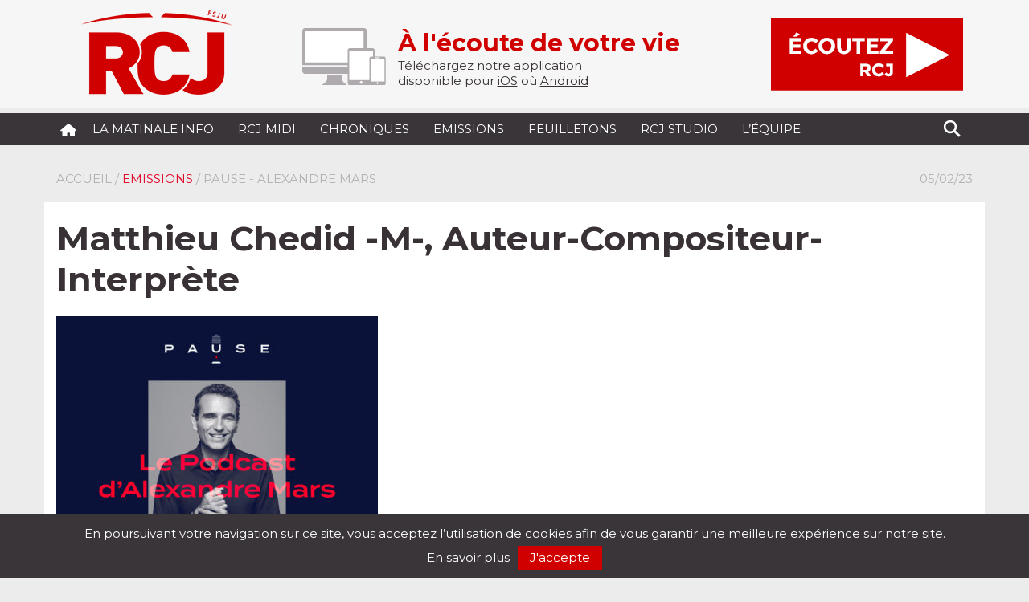

--- FILE ---
content_type: text/html; charset=UTF-8
request_url: https://radiorcj.info/diffusions/matthieu-chedid-m-auteur-compositeur-interprete/
body_size: 10556
content:
<!doctype html>
<html lang="fr">
<head>
	<meta charset="utf-8">
	<meta name="viewport" content="width=device-width, initial-scale=1">
	<meta name="author" content="Yohan Ziri">
	<title>RCJ - Matthieu Chedid -M-, Auteur-Compositeur-Interprète - RCJ</title>
	<link rel="stylesheet" href="https://radiorcj.info/wp-content/themes/RCJ-Wordpress/css/bootstrap.min.css">
	<link rel="stylesheet" href="https://radiorcj.info/wp-content/themes/RCJ-Wordpress/style.css" type="text/css" media="screen"/>
	<link rel="stylesheet" href="https://radiorcj.info/wp-content/themes/RCJ-Wordpress/ie10-viewport-bug-workaround.css">
	<link rel="shortcut icon" href="https://radiorcj.info/wp-content/themes/RCJ-Wordpress/favicon.ico" />
	<link rel="alternate" type="text/xml" title="RSS .92" href="https://radiorcj.info/feed/rss/"/>
	<link rel="alternate" type="application/atom+xml" title="Atom 0.3" href="https://radiorcj.info/feed/atom/"/>
	<link rel="pingback" href="https://radiorcj.info/xmlrpc.php"/>

	<meta name='robots' content='index, follow, max-image-preview:large, max-snippet:-1, max-video-preview:-1' />
	<style>img:is([sizes="auto" i], [sizes^="auto," i]) { contain-intrinsic-size: 3000px 1500px }</style>
	
	<!-- This site is optimized with the Yoast SEO plugin v24.9 - https://yoast.com/wordpress/plugins/seo/ -->
	<link rel="canonical" href="https://radiorcj.info/diffusions/matthieu-chedid-m-auteur-compositeur-interprete/" />
	<meta property="og:locale" content="fr_FR" />
	<meta property="og:type" content="article" />
	<meta property="og:title" content="Matthieu Chedid -M-, Auteur-Compositeur-Interprète - RCJ" />
	<meta property="og:description" content="Pause, émission présentée par Alexandre Mars Pause est le podcast où l&rsquo;on prend le temps&#8230;  Le temps de s’arrêter, le ..." />
	<meta property="og:url" content="https://radiorcj.info/diffusions/matthieu-chedid-m-auteur-compositeur-interprete/" />
	<meta property="og:site_name" content="RCJ" />
	<meta property="article:publisher" content="https://fr-fr.facebook.com/radio.rcj.info/" />
	<meta property="og:image" content="https://radiorcj.info/wp-content/uploads/2022/09/PAUSE-scaled.jpg" />
	<meta property="og:image:width" content="2560" />
	<meta property="og:image:height" content="2560" />
	<meta property="og:image:type" content="image/jpeg" />
	<meta name="twitter:card" content="summary_large_image" />
	<meta name="twitter:label1" content="Durée de lecture estimée" />
	<meta name="twitter:data1" content="1 minute" />
	<script type="application/ld+json" class="yoast-schema-graph">{"@context":"https://schema.org","@graph":[{"@type":"WebPage","@id":"https://radiorcj.info/diffusions/matthieu-chedid-m-auteur-compositeur-interprete/","url":"https://radiorcj.info/diffusions/matthieu-chedid-m-auteur-compositeur-interprete/","name":"Matthieu Chedid -M-, Auteur-Compositeur-Interprète - RCJ","isPartOf":{"@id":"https://radiorcj.info/#website"},"primaryImageOfPage":{"@id":"https://radiorcj.info/diffusions/matthieu-chedid-m-auteur-compositeur-interprete/#primaryimage"},"image":{"@id":"https://radiorcj.info/diffusions/matthieu-chedid-m-auteur-compositeur-interprete/#primaryimage"},"thumbnailUrl":"https://radiorcj.info/wp-content/uploads/2022/09/PAUSE-scaled.jpg","datePublished":"2023-02-05T10:05:38+00:00","breadcrumb":{"@id":"https://radiorcj.info/diffusions/matthieu-chedid-m-auteur-compositeur-interprete/#breadcrumb"},"inLanguage":"fr-FR","potentialAction":[{"@type":"ReadAction","target":["https://radiorcj.info/diffusions/matthieu-chedid-m-auteur-compositeur-interprete/"]}]},{"@type":"ImageObject","inLanguage":"fr-FR","@id":"https://radiorcj.info/diffusions/matthieu-chedid-m-auteur-compositeur-interprete/#primaryimage","url":"https://radiorcj.info/wp-content/uploads/2022/09/PAUSE-scaled.jpg","contentUrl":"https://radiorcj.info/wp-content/uploads/2022/09/PAUSE-scaled.jpg","width":2560,"height":2560},{"@type":"BreadcrumbList","@id":"https://radiorcj.info/diffusions/matthieu-chedid-m-auteur-compositeur-interprete/#breadcrumb","itemListElement":[{"@type":"ListItem","position":1,"name":"Accueil","item":"https://radiorcj.info/"},{"@type":"ListItem","position":2,"name":"Matthieu Chedid -M-, Auteur-Compositeur-Interprète"}]},{"@type":"WebSite","@id":"https://radiorcj.info/#website","url":"https://radiorcj.info/","name":"RCJ","description":"À l&#039;écoute de votre vie","publisher":{"@id":"https://radiorcj.info/#organization"},"potentialAction":[{"@type":"SearchAction","target":{"@type":"EntryPoint","urlTemplate":"https://radiorcj.info/?s={search_term_string}"},"query-input":{"@type":"PropertyValueSpecification","valueRequired":true,"valueName":"search_term_string"}}],"inLanguage":"fr-FR"},{"@type":"Organization","@id":"https://radiorcj.info/#organization","name":"RADIO RCJ","url":"https://radiorcj.info/","logo":{"@type":"ImageObject","inLanguage":"fr-FR","@id":"https://radiorcj.info/#/schema/logo/image/","url":"https://radiorcj.info/wp-content/uploads/2020/10/logo_RCJ.png","contentUrl":"https://radiorcj.info/wp-content/uploads/2020/10/logo_RCJ.png","width":204,"height":134,"caption":"RADIO RCJ"},"image":{"@id":"https://radiorcj.info/#/schema/logo/image/"},"sameAs":["https://fr-fr.facebook.com/radio.rcj.info/"]}]}</script>
	<!-- / Yoast SEO plugin. -->


<link rel='dns-prefetch' href='//www.googletagmanager.com' />
<link rel="alternate" type="application/rss+xml" title="RCJ &raquo; Flux" href="https://radiorcj.info/feed/" />
<link rel="alternate" type="application/rss+xml" title="RCJ &raquo; Flux des commentaires" href="https://radiorcj.info/comments/feed/" />
<script type="text/javascript">
/* <![CDATA[ */
window._wpemojiSettings = {"baseUrl":"https:\/\/s.w.org\/images\/core\/emoji\/16.0.1\/72x72\/","ext":".png","svgUrl":"https:\/\/s.w.org\/images\/core\/emoji\/16.0.1\/svg\/","svgExt":".svg","source":{"concatemoji":"https:\/\/radiorcj.info\/wp-includes\/js\/wp-emoji-release.min.js?ver=bb7e5a9642536668a49e933a07c9d302"}};
/*! This file is auto-generated */
!function(s,n){var o,i,e;function c(e){try{var t={supportTests:e,timestamp:(new Date).valueOf()};sessionStorage.setItem(o,JSON.stringify(t))}catch(e){}}function p(e,t,n){e.clearRect(0,0,e.canvas.width,e.canvas.height),e.fillText(t,0,0);var t=new Uint32Array(e.getImageData(0,0,e.canvas.width,e.canvas.height).data),a=(e.clearRect(0,0,e.canvas.width,e.canvas.height),e.fillText(n,0,0),new Uint32Array(e.getImageData(0,0,e.canvas.width,e.canvas.height).data));return t.every(function(e,t){return e===a[t]})}function u(e,t){e.clearRect(0,0,e.canvas.width,e.canvas.height),e.fillText(t,0,0);for(var n=e.getImageData(16,16,1,1),a=0;a<n.data.length;a++)if(0!==n.data[a])return!1;return!0}function f(e,t,n,a){switch(t){case"flag":return n(e,"\ud83c\udff3\ufe0f\u200d\u26a7\ufe0f","\ud83c\udff3\ufe0f\u200b\u26a7\ufe0f")?!1:!n(e,"\ud83c\udde8\ud83c\uddf6","\ud83c\udde8\u200b\ud83c\uddf6")&&!n(e,"\ud83c\udff4\udb40\udc67\udb40\udc62\udb40\udc65\udb40\udc6e\udb40\udc67\udb40\udc7f","\ud83c\udff4\u200b\udb40\udc67\u200b\udb40\udc62\u200b\udb40\udc65\u200b\udb40\udc6e\u200b\udb40\udc67\u200b\udb40\udc7f");case"emoji":return!a(e,"\ud83e\udedf")}return!1}function g(e,t,n,a){var r="undefined"!=typeof WorkerGlobalScope&&self instanceof WorkerGlobalScope?new OffscreenCanvas(300,150):s.createElement("canvas"),o=r.getContext("2d",{willReadFrequently:!0}),i=(o.textBaseline="top",o.font="600 32px Arial",{});return e.forEach(function(e){i[e]=t(o,e,n,a)}),i}function t(e){var t=s.createElement("script");t.src=e,t.defer=!0,s.head.appendChild(t)}"undefined"!=typeof Promise&&(o="wpEmojiSettingsSupports",i=["flag","emoji"],n.supports={everything:!0,everythingExceptFlag:!0},e=new Promise(function(e){s.addEventListener("DOMContentLoaded",e,{once:!0})}),new Promise(function(t){var n=function(){try{var e=JSON.parse(sessionStorage.getItem(o));if("object"==typeof e&&"number"==typeof e.timestamp&&(new Date).valueOf()<e.timestamp+604800&&"object"==typeof e.supportTests)return e.supportTests}catch(e){}return null}();if(!n){if("undefined"!=typeof Worker&&"undefined"!=typeof OffscreenCanvas&&"undefined"!=typeof URL&&URL.createObjectURL&&"undefined"!=typeof Blob)try{var e="postMessage("+g.toString()+"("+[JSON.stringify(i),f.toString(),p.toString(),u.toString()].join(",")+"));",a=new Blob([e],{type:"text/javascript"}),r=new Worker(URL.createObjectURL(a),{name:"wpTestEmojiSupports"});return void(r.onmessage=function(e){c(n=e.data),r.terminate(),t(n)})}catch(e){}c(n=g(i,f,p,u))}t(n)}).then(function(e){for(var t in e)n.supports[t]=e[t],n.supports.everything=n.supports.everything&&n.supports[t],"flag"!==t&&(n.supports.everythingExceptFlag=n.supports.everythingExceptFlag&&n.supports[t]);n.supports.everythingExceptFlag=n.supports.everythingExceptFlag&&!n.supports.flag,n.DOMReady=!1,n.readyCallback=function(){n.DOMReady=!0}}).then(function(){return e}).then(function(){var e;n.supports.everything||(n.readyCallback(),(e=n.source||{}).concatemoji?t(e.concatemoji):e.wpemoji&&e.twemoji&&(t(e.twemoji),t(e.wpemoji)))}))}((window,document),window._wpemojiSettings);
/* ]]> */
</script>
<style id='wp-emoji-styles-inline-css' type='text/css'>

	img.wp-smiley, img.emoji {
		display: inline !important;
		border: none !important;
		box-shadow: none !important;
		height: 1em !important;
		width: 1em !important;
		margin: 0 0.07em !important;
		vertical-align: -0.1em !important;
		background: none !important;
		padding: 0 !important;
	}
</style>
<style id='classic-theme-styles-inline-css' type='text/css'>
/*! This file is auto-generated */
.wp-block-button__link{color:#fff;background-color:#32373c;border-radius:9999px;box-shadow:none;text-decoration:none;padding:calc(.667em + 2px) calc(1.333em + 2px);font-size:1.125em}.wp-block-file__button{background:#32373c;color:#fff;text-decoration:none}
</style>
<style id='global-styles-inline-css' type='text/css'>
:root{--wp--preset--aspect-ratio--square: 1;--wp--preset--aspect-ratio--4-3: 4/3;--wp--preset--aspect-ratio--3-4: 3/4;--wp--preset--aspect-ratio--3-2: 3/2;--wp--preset--aspect-ratio--2-3: 2/3;--wp--preset--aspect-ratio--16-9: 16/9;--wp--preset--aspect-ratio--9-16: 9/16;--wp--preset--color--black: #000000;--wp--preset--color--cyan-bluish-gray: #abb8c3;--wp--preset--color--white: #ffffff;--wp--preset--color--pale-pink: #f78da7;--wp--preset--color--vivid-red: #cf2e2e;--wp--preset--color--luminous-vivid-orange: #ff6900;--wp--preset--color--luminous-vivid-amber: #fcb900;--wp--preset--color--light-green-cyan: #7bdcb5;--wp--preset--color--vivid-green-cyan: #00d084;--wp--preset--color--pale-cyan-blue: #8ed1fc;--wp--preset--color--vivid-cyan-blue: #0693e3;--wp--preset--color--vivid-purple: #9b51e0;--wp--preset--gradient--vivid-cyan-blue-to-vivid-purple: linear-gradient(135deg,rgba(6,147,227,1) 0%,rgb(155,81,224) 100%);--wp--preset--gradient--light-green-cyan-to-vivid-green-cyan: linear-gradient(135deg,rgb(122,220,180) 0%,rgb(0,208,130) 100%);--wp--preset--gradient--luminous-vivid-amber-to-luminous-vivid-orange: linear-gradient(135deg,rgba(252,185,0,1) 0%,rgba(255,105,0,1) 100%);--wp--preset--gradient--luminous-vivid-orange-to-vivid-red: linear-gradient(135deg,rgba(255,105,0,1) 0%,rgb(207,46,46) 100%);--wp--preset--gradient--very-light-gray-to-cyan-bluish-gray: linear-gradient(135deg,rgb(238,238,238) 0%,rgb(169,184,195) 100%);--wp--preset--gradient--cool-to-warm-spectrum: linear-gradient(135deg,rgb(74,234,220) 0%,rgb(151,120,209) 20%,rgb(207,42,186) 40%,rgb(238,44,130) 60%,rgb(251,105,98) 80%,rgb(254,248,76) 100%);--wp--preset--gradient--blush-light-purple: linear-gradient(135deg,rgb(255,206,236) 0%,rgb(152,150,240) 100%);--wp--preset--gradient--blush-bordeaux: linear-gradient(135deg,rgb(254,205,165) 0%,rgb(254,45,45) 50%,rgb(107,0,62) 100%);--wp--preset--gradient--luminous-dusk: linear-gradient(135deg,rgb(255,203,112) 0%,rgb(199,81,192) 50%,rgb(65,88,208) 100%);--wp--preset--gradient--pale-ocean: linear-gradient(135deg,rgb(255,245,203) 0%,rgb(182,227,212) 50%,rgb(51,167,181) 100%);--wp--preset--gradient--electric-grass: linear-gradient(135deg,rgb(202,248,128) 0%,rgb(113,206,126) 100%);--wp--preset--gradient--midnight: linear-gradient(135deg,rgb(2,3,129) 0%,rgb(40,116,252) 100%);--wp--preset--font-size--small: 13px;--wp--preset--font-size--medium: 20px;--wp--preset--font-size--large: 36px;--wp--preset--font-size--x-large: 42px;--wp--preset--spacing--20: 0.44rem;--wp--preset--spacing--30: 0.67rem;--wp--preset--spacing--40: 1rem;--wp--preset--spacing--50: 1.5rem;--wp--preset--spacing--60: 2.25rem;--wp--preset--spacing--70: 3.38rem;--wp--preset--spacing--80: 5.06rem;--wp--preset--shadow--natural: 6px 6px 9px rgba(0, 0, 0, 0.2);--wp--preset--shadow--deep: 12px 12px 50px rgba(0, 0, 0, 0.4);--wp--preset--shadow--sharp: 6px 6px 0px rgba(0, 0, 0, 0.2);--wp--preset--shadow--outlined: 6px 6px 0px -3px rgba(255, 255, 255, 1), 6px 6px rgba(0, 0, 0, 1);--wp--preset--shadow--crisp: 6px 6px 0px rgba(0, 0, 0, 1);}:where(.is-layout-flex){gap: 0.5em;}:where(.is-layout-grid){gap: 0.5em;}body .is-layout-flex{display: flex;}.is-layout-flex{flex-wrap: wrap;align-items: center;}.is-layout-flex > :is(*, div){margin: 0;}body .is-layout-grid{display: grid;}.is-layout-grid > :is(*, div){margin: 0;}:where(.wp-block-columns.is-layout-flex){gap: 2em;}:where(.wp-block-columns.is-layout-grid){gap: 2em;}:where(.wp-block-post-template.is-layout-flex){gap: 1.25em;}:where(.wp-block-post-template.is-layout-grid){gap: 1.25em;}.has-black-color{color: var(--wp--preset--color--black) !important;}.has-cyan-bluish-gray-color{color: var(--wp--preset--color--cyan-bluish-gray) !important;}.has-white-color{color: var(--wp--preset--color--white) !important;}.has-pale-pink-color{color: var(--wp--preset--color--pale-pink) !important;}.has-vivid-red-color{color: var(--wp--preset--color--vivid-red) !important;}.has-luminous-vivid-orange-color{color: var(--wp--preset--color--luminous-vivid-orange) !important;}.has-luminous-vivid-amber-color{color: var(--wp--preset--color--luminous-vivid-amber) !important;}.has-light-green-cyan-color{color: var(--wp--preset--color--light-green-cyan) !important;}.has-vivid-green-cyan-color{color: var(--wp--preset--color--vivid-green-cyan) !important;}.has-pale-cyan-blue-color{color: var(--wp--preset--color--pale-cyan-blue) !important;}.has-vivid-cyan-blue-color{color: var(--wp--preset--color--vivid-cyan-blue) !important;}.has-vivid-purple-color{color: var(--wp--preset--color--vivid-purple) !important;}.has-black-background-color{background-color: var(--wp--preset--color--black) !important;}.has-cyan-bluish-gray-background-color{background-color: var(--wp--preset--color--cyan-bluish-gray) !important;}.has-white-background-color{background-color: var(--wp--preset--color--white) !important;}.has-pale-pink-background-color{background-color: var(--wp--preset--color--pale-pink) !important;}.has-vivid-red-background-color{background-color: var(--wp--preset--color--vivid-red) !important;}.has-luminous-vivid-orange-background-color{background-color: var(--wp--preset--color--luminous-vivid-orange) !important;}.has-luminous-vivid-amber-background-color{background-color: var(--wp--preset--color--luminous-vivid-amber) !important;}.has-light-green-cyan-background-color{background-color: var(--wp--preset--color--light-green-cyan) !important;}.has-vivid-green-cyan-background-color{background-color: var(--wp--preset--color--vivid-green-cyan) !important;}.has-pale-cyan-blue-background-color{background-color: var(--wp--preset--color--pale-cyan-blue) !important;}.has-vivid-cyan-blue-background-color{background-color: var(--wp--preset--color--vivid-cyan-blue) !important;}.has-vivid-purple-background-color{background-color: var(--wp--preset--color--vivid-purple) !important;}.has-black-border-color{border-color: var(--wp--preset--color--black) !important;}.has-cyan-bluish-gray-border-color{border-color: var(--wp--preset--color--cyan-bluish-gray) !important;}.has-white-border-color{border-color: var(--wp--preset--color--white) !important;}.has-pale-pink-border-color{border-color: var(--wp--preset--color--pale-pink) !important;}.has-vivid-red-border-color{border-color: var(--wp--preset--color--vivid-red) !important;}.has-luminous-vivid-orange-border-color{border-color: var(--wp--preset--color--luminous-vivid-orange) !important;}.has-luminous-vivid-amber-border-color{border-color: var(--wp--preset--color--luminous-vivid-amber) !important;}.has-light-green-cyan-border-color{border-color: var(--wp--preset--color--light-green-cyan) !important;}.has-vivid-green-cyan-border-color{border-color: var(--wp--preset--color--vivid-green-cyan) !important;}.has-pale-cyan-blue-border-color{border-color: var(--wp--preset--color--pale-cyan-blue) !important;}.has-vivid-cyan-blue-border-color{border-color: var(--wp--preset--color--vivid-cyan-blue) !important;}.has-vivid-purple-border-color{border-color: var(--wp--preset--color--vivid-purple) !important;}.has-vivid-cyan-blue-to-vivid-purple-gradient-background{background: var(--wp--preset--gradient--vivid-cyan-blue-to-vivid-purple) !important;}.has-light-green-cyan-to-vivid-green-cyan-gradient-background{background: var(--wp--preset--gradient--light-green-cyan-to-vivid-green-cyan) !important;}.has-luminous-vivid-amber-to-luminous-vivid-orange-gradient-background{background: var(--wp--preset--gradient--luminous-vivid-amber-to-luminous-vivid-orange) !important;}.has-luminous-vivid-orange-to-vivid-red-gradient-background{background: var(--wp--preset--gradient--luminous-vivid-orange-to-vivid-red) !important;}.has-very-light-gray-to-cyan-bluish-gray-gradient-background{background: var(--wp--preset--gradient--very-light-gray-to-cyan-bluish-gray) !important;}.has-cool-to-warm-spectrum-gradient-background{background: var(--wp--preset--gradient--cool-to-warm-spectrum) !important;}.has-blush-light-purple-gradient-background{background: var(--wp--preset--gradient--blush-light-purple) !important;}.has-blush-bordeaux-gradient-background{background: var(--wp--preset--gradient--blush-bordeaux) !important;}.has-luminous-dusk-gradient-background{background: var(--wp--preset--gradient--luminous-dusk) !important;}.has-pale-ocean-gradient-background{background: var(--wp--preset--gradient--pale-ocean) !important;}.has-electric-grass-gradient-background{background: var(--wp--preset--gradient--electric-grass) !important;}.has-midnight-gradient-background{background: var(--wp--preset--gradient--midnight) !important;}.has-small-font-size{font-size: var(--wp--preset--font-size--small) !important;}.has-medium-font-size{font-size: var(--wp--preset--font-size--medium) !important;}.has-large-font-size{font-size: var(--wp--preset--font-size--large) !important;}.has-x-large-font-size{font-size: var(--wp--preset--font-size--x-large) !important;}
:where(.wp-block-post-template.is-layout-flex){gap: 1.25em;}:where(.wp-block-post-template.is-layout-grid){gap: 1.25em;}
:where(.wp-block-columns.is-layout-flex){gap: 2em;}:where(.wp-block-columns.is-layout-grid){gap: 2em;}
:root :where(.wp-block-pullquote){font-size: 1.5em;line-height: 1.6;}
</style>
<link rel='stylesheet' id='dashicons-css' href='https://radiorcj.info/wp-includes/css/dashicons.min.css?ver=bb7e5a9642536668a49e933a07c9d302' type='text/css' media='all' />
<link rel='stylesheet' id='sib-front-css-css' href='https://radiorcj.info/wp-content/plugins/mailin/css/mailin-front.css?ver=bb7e5a9642536668a49e933a07c9d302' type='text/css' media='all' />

<!-- Extrait de code de la balise Google (gtag.js) ajouté par Site Kit -->

<!-- Extrait Google Analytics ajouté par Site Kit -->
<script type="text/javascript" src="https://www.googletagmanager.com/gtag/js?id=G-MYFJ25C78G" id="google_gtagjs-js" async></script>
<script type="text/javascript" id="google_gtagjs-js-after">
/* <![CDATA[ */
window.dataLayer = window.dataLayer || [];function gtag(){dataLayer.push(arguments);}
gtag("set","linker",{"domains":["radiorcj.info"]});
gtag("js", new Date());
gtag("set", "developer_id.dZTNiMT", true);
gtag("config", "G-MYFJ25C78G");
/* ]]> */
</script>

<!-- Extrait de code de la balise Google de fin (gtag.js) ajouté par Site Kit -->
<script type="text/javascript" src="https://radiorcj.info/wp-includes/js/jquery/jquery.min.js?ver=3.7.1" id="jquery-core-js"></script>
<script type="text/javascript" src="https://radiorcj.info/wp-includes/js/jquery/jquery-migrate.min.js?ver=3.4.1" id="jquery-migrate-js"></script>
<script type="text/javascript" id="sib-front-js-js-extra">
/* <![CDATA[ */
var sibErrMsg = {"invalidMail":"Veuillez entrer une adresse e-mail valide.","requiredField":"Veuillez compl\u00e9ter les champs obligatoires.","invalidDateFormat":"Veuillez entrer une date valide.","invalidSMSFormat":"Veuillez entrer une num\u00e9ro de t\u00e9l\u00e9phone valide."};
var ajax_sib_front_object = {"ajax_url":"https:\/\/radiorcj.info\/wp-admin\/admin-ajax.php","ajax_nonce":"fd943e1a65","flag_url":"https:\/\/radiorcj.info\/wp-content\/plugins\/mailin\/img\/flags\/"};
/* ]]> */
</script>
<script type="text/javascript" src="https://radiorcj.info/wp-content/plugins/mailin/js/mailin-front.js?ver=1745482038" id="sib-front-js-js"></script>
<link rel="https://api.w.org/" href="https://radiorcj.info/wp-json/" /><link rel="alternate" title="JSON" type="application/json" href="https://radiorcj.info/wp-json/wp/v2/diffusions/41667" /><link rel="EditURI" type="application/rsd+xml" title="RSD" href="https://radiorcj.info/xmlrpc.php?rsd" />
<link rel='shortlink' href='https://radiorcj.info/?p=41667' />
<link rel="alternate" title="oEmbed (JSON)" type="application/json+oembed" href="https://radiorcj.info/wp-json/oembed/1.0/embed?url=https%3A%2F%2Fradiorcj.info%2Fdiffusions%2Fmatthieu-chedid-m-auteur-compositeur-interprete%2F" />
<link rel="alternate" title="oEmbed (XML)" type="text/xml+oembed" href="https://radiorcj.info/wp-json/oembed/1.0/embed?url=https%3A%2F%2Fradiorcj.info%2Fdiffusions%2Fmatthieu-chedid-m-auteur-compositeur-interprete%2F&#038;format=xml" />
<meta name="generator" content="Site Kit by Google 1.151.0" /><script type="text/javascript">
(function(url){
	if(/(?:Chrome\/26\.0\.1410\.63 Safari\/537\.31|WordfenceTestMonBot)/.test(navigator.userAgent)){ return; }
	var addEvent = function(evt, handler) {
		if (window.addEventListener) {
			document.addEventListener(evt, handler, false);
		} else if (window.attachEvent) {
			document.attachEvent('on' + evt, handler);
		}
	};
	var removeEvent = function(evt, handler) {
		if (window.removeEventListener) {
			document.removeEventListener(evt, handler, false);
		} else if (window.detachEvent) {
			document.detachEvent('on' + evt, handler);
		}
	};
	var evts = 'contextmenu dblclick drag dragend dragenter dragleave dragover dragstart drop keydown keypress keyup mousedown mousemove mouseout mouseover mouseup mousewheel scroll'.split(' ');
	var logHuman = function() {
		if (window.wfLogHumanRan) { return; }
		window.wfLogHumanRan = true;
		var wfscr = document.createElement('script');
		wfscr.type = 'text/javascript';
		wfscr.async = true;
		wfscr.src = url + '&r=' + Math.random();
		(document.getElementsByTagName('head')[0]||document.getElementsByTagName('body')[0]).appendChild(wfscr);
		for (var i = 0; i < evts.length; i++) {
			removeEvent(evts[i], logHuman);
		}
	};
	for (var i = 0; i < evts.length; i++) {
		addEvent(evts[i], logHuman);
	}
})('//radiorcj.info/?wordfence_lh=1&hid=FD4E8287EDB61536086C970FCFB7269C');
</script><!-- Matomo -->
<script>
  var _paq = window._paq = window._paq || [];
  /* tracker methods like "setCustomDimension" should be called before "trackPageView" */
  _paq.push(['trackPageView']);
  _paq.push(['enableLinkTracking']);
  (function() {
    var u="https://fsju.matomo.cloud/";
    _paq.push(['setTrackerUrl', u+'matomo.php']);
    _paq.push(['setSiteId', '6']);
    var d=document, g=d.createElement('script'), s=d.getElementsByTagName('script')[0];
    g.async=true; g.src='//cdn.matomo.cloud/fsju.matomo.cloud/matomo.js'; s.parentNode.insertBefore(g,s);
  })();
</script>
<!-- End Matomo Code -->
<style type="text/css" id="custom-background-css">
body.custom-background { background-color: #ececec; }
</style>
	</head>
<body class="wp-singular diffusions-template-default single single-diffusions postid-41667 custom-background wp-theme-RCJ-Wordpress" >
<div class="top">
	<div class="container">
		<div class="row">
		  <div class="col-xs-12 col-sm-3 col-md-3 col-lg-3 logo">
	  		<a href="https://radiorcj.info"><img src="https://radiorcj.info/wp-content/themes/RCJ-Wordpress/img/logo_header.png" alt="RCJ"/></a>
			</div>
			<div class="col-xs-12 col-sm-6 col-md-6 col-lg-6">
				<div class="pluskune">
					<img class="top-devices" src="https://radiorcj.info/wp-content/themes/RCJ-Wordpress/img/devices.png" alt="Application pour Tablette et Mobile"/>
					<span>À l&#039;écoute de votre vie</span><br/>					Téléchargez notre application <br/>disponible pour
					<a href="https://itunes.apple.com/fr/app/rcj/id1210420843?mt=8&ign-mpt=uo%3D4" target="_blank">iOS</a> où <a href="https://play.google.com/store/apps/details?id=com.goodbarber.radiorcj" target="_blank">Android</a>
				</div>
			</div>
			<div class="col-xs-12 col-sm-3 col-md-3 col-lg-3">
					<button class="rcj-direct" onclick='$("#jquery_jplayer_1").jPlayer( "setMedia", { mp3 :"https://str0.creacast.com/radio-rcj"}).jPlayer("play");'><img src="https://radiorcj.info/wp-content/themes/RCJ-Wordpress/img/RCJ-DIRECT.png" alt="RCJ" /></button>
			</div>
		</div>
	</div>
</div>
<nav class="navbarrcj">
<div class="container">
	<div class="navbar-header">
		<button type="button" class="navbar-toggle collapsed" data-toggle="collapse" data-target="#navbar" aria-expanded="false" aria-controls="navbar">
			<span class="sr-only">Toggle navigation</span>
			<span class="icon-bar"></span>
			<span class="icon-bar"></span>
			<span class="icon-bar"></span>
		</button>
		<a class="navbar-brand" href="https://radiorcj.info"><img src="https://radiorcj.info/wp-content/themes/RCJ-Wordpress/img/home.png" alt="RCJ" class="home"/></a>
	</div>
	<div id="navbar" class="navbar-collapse collapse">
		<div class="menu-menu-principal-container"><ul id="menu-menu-principal" class="nav navbar-nav"><li id="menu-item-30685" class="menu-item menu-item-type-custom menu-item-object-custom"><a href="/format/la-matinale-info/">La Matinale Info</a></li>
<li id="menu-item-1747" class="menu-item menu-item-type-custom menu-item-object-custom"><a href="/format/linvite-du-1213/">RCJ midi</a></li>
<li id="menu-item-1053" class="menu-item menu-item-type-custom menu-item-object-custom"><a href="/format/chronique/">Chroniques</a></li>
<li id="menu-item-1054" class="menu-item menu-item-type-custom menu-item-object-custom"><a href="/format/emission/">Emissions</a></li>
<li id="menu-item-55738" class="menu-item menu-item-type-custom menu-item-object-custom"><a href="/format/feuilleton/">Feuilletons</a></li>
<li id="menu-item-41938" class="menu-item menu-item-type-custom menu-item-object-custom"><a href="/format/rcj-studio/">RCJ Studio</a></li>
<li id="menu-item-40" class="menu-item menu-item-type-post_type menu-item-object-page"><a href="https://radiorcj.info/lequipe/">L&rsquo;équipe</a></li>
</ul></div>		<form role="search" id="searchform" action="https://radiorcj.info" method="get">
			<button type="submit" style="display:none;" class="btn-search"></button>
			<span class="btn-search"></span>
			<input style="display:none;" id="s" class="searchtext" type="text" name="s" value="">
		</form>
  </div>
</div>
</nav><div class="container single">
<div class="row">
<div class="col-md-12">
	<div class="ariane">
		<p><a title="Accueil" href=https://radiorcj.info>Accueil</a> / <a href="https://radiorcj.info/format/emission/" rel="tag">Emissions</a> / Pause - Alexandre Mars</p>
	</div>
	<div class="datetop">
		05/02/23	</div>
</div>
</div>
<div class="row">
<div class="col-md-12 singlecontent">
	<h1>Matthieu Chedid -M-, Auteur-Compositeur-Interprète</h1>
	<p><img width="400" height="400" src="https://radiorcj.info/wp-content/uploads/2022/09/PAUSE-400x400.jpg" class="img-responsive" alt="" decoding="async" fetchpriority="high" srcset="https://radiorcj.info/wp-content/uploads/2022/09/PAUSE-400x400.jpg 400w, https://radiorcj.info/wp-content/uploads/2022/09/PAUSE-1536x1536.jpg 1536w, https://radiorcj.info/wp-content/uploads/2022/09/PAUSE-2048x2048.jpg 2048w, https://radiorcj.info/wp-content/uploads/2022/09/PAUSE-163x163.jpg 163w" sizes="(max-width: 400px) 100vw, 400px" />	</p><div class="clear"></div><p>
				<button class="button-ecouter" onclick='$("#jquery_jplayer_1").jPlayer( "setMedia", { title: "Matthieu Chedid -M-, Auteur-Compositeur-Interprète", mp3 :"https://audio-rcj.s3.amazonaws.com/00-2023-02/2023_02_05_PAUSE_MATHIEU_CHEDID.mp3"}).jPlayer("play");'>Ecouter</button><br><br>
	<strong>Emission:</strong> <a href="https://radiorcj.info/emissions/pause-le-podcast-dalexandre-mars/" title="Pause - Alexandre Mars">Pause - Alexandre Mars</a><br>
		<br/>
	<b>Pause, émission présentée par Alexandre Mars</b>

<span style="font-weight: 400;">Pause est le podcast où l'on prend le temps...  Le temps de s’arrêter, le temps d’écouter, le temps d’explorer, le temps de rire.</span>

<b>Invité : Matthieu Chedid -M-, Auteur-Compositeur-Interprète</b></p>
		<div class="clear"></div>
	<div class="partage-sociaux">
		<div style="float:left;">
			<img src="https://radiorcj.info/wp-content/themes/RCJ-Wordpress/img/partage.png" alt="Partagez"/>
			<span>PARTAGEZ</span>
		</div>
		<div style="float:right;">
				<script>
				  window.fbAsyncInit = function() {
				    FB.init({
				      appId      : '1422271127786771',
				      xfbml      : true,
				      version    : 'v2.6'
				    });
				  };
				  (function(d, s, id){
				     var js, fjs = d.getElementsByTagName(s)[0];
				     if (d.getElementById(id)) {return;}
				     js = d.createElement(s); js.id = id;
				     js.src = "//connect.facebook.net/en_US/sdk.js";
				     fjs.parentNode.insertBefore(js, fjs);
				   }(document, 'script', 'facebook-jssdk'));
				</script>
			<a href="http://www.facebook.com/sharer.php?app_id=1422271127786771&sdk=joey&u=https://radiorcj.info/diffusions/matthieu-chedid-m-auteur-compositeur-interprete/%2F&display=popup" title="Partagez sur Facebook" target="_blank"><img src="https://radiorcj.info/wp-content/themes/RCJ-Wordpress/img/partagez-facebook.png" alt="Partagez sur Facebook"/></a>
			<a href="https://twitter.com/share?url=https://radiorcj.info/diffusions/matthieu-chedid-m-auteur-compositeur-interprete/&text=Matthieu Chedid -M-, Auteur-Compositeur-Interprète #RCJ" title="Partagez sur Twitter" target="_blank"><img src="https://radiorcj.info/wp-content/themes/RCJ-Wordpress/img/partagez-twitter.png" alt="Partagez sur Twitter"/></a>
		</div>
		<div class="clear"></div>
	</div>
</div>
</div>
<div class="row">
<div class="col-xs-12 col-sm-9 col-md-9 col-lg-9 ">
	<hr/>
	<p class="interesse">Cela peut aussi vous intéresser</p>
		<div class="loop">
		<a href="https://radiorcj.info/diffusions/franck-gastambide-acteur-francais/" title="Franck Gastambide, acteur français"><img width="115" height="60" src="https://radiorcj.info/wp-content/uploads/2022/09/PAUSE-115x60.jpg" class="attachment-thumbnail size-thumbnail wp-post-image" alt="" decoding="async" loading="lazy" srcset="https://radiorcj.info/wp-content/uploads/2022/09/PAUSE-115x60.jpg 115w, https://radiorcj.info/wp-content/uploads/2022/09/PAUSE-185x95.jpg 185w" sizes="auto, (max-width: 115px) 100vw, 115px" /></a>		<p>
			<a href="https://radiorcj.info/diffusions/franck-gastambide-acteur-francais/">
				<strong>Franck Gastambide, acteur français</strong><i>Diffusée le 21/12/25</i><br/>PAUSE, présentée par Alexandre Mars. L’acteur français Franck Gastambide.			</a>
	</p>
	</div>
	<div class="clear"></div>
	<div class="loop">
		<a href="https://radiorcj.info/diffusions/nicolas-santi-weil-ceo-de-ami-paris/" title="Nicolas Santi-Weil CEO de AMI PARIS"><img width="115" height="60" src="https://radiorcj.info/wp-content/uploads/2022/09/PAUSE-115x60.jpg" class="attachment-thumbnail size-thumbnail wp-post-image" alt="" decoding="async" loading="lazy" srcset="https://radiorcj.info/wp-content/uploads/2022/09/PAUSE-115x60.jpg 115w, https://radiorcj.info/wp-content/uploads/2022/09/PAUSE-185x95.jpg 185w" sizes="auto, (max-width: 115px) 100vw, 115px" /></a>		<p>
			<a href="https://radiorcj.info/diffusions/nicolas-santi-weil-ceo-de-ami-paris/">
				<strong>Nicolas Santi-Weil CEO de AMI PARIS</strong><i>Diffusée le 14/12/25</i><br/>PAUSE, présentée par Alexandre Mars. Nicolas Santi-Weil CEO de AMI PARIS			</a>
	</p>
	</div>
	<div class="clear"></div>
	<div class="loop">
		<a href="https://radiorcj.info/diffusions/k-maro-chanteur-et-rappeur/" title="K-Maro &#8211; Chanteur et Rappeur"><img width="115" height="60" src="https://radiorcj.info/wp-content/uploads/2022/09/PAUSE-115x60.jpg" class="attachment-thumbnail size-thumbnail wp-post-image" alt="" decoding="async" loading="lazy" srcset="https://radiorcj.info/wp-content/uploads/2022/09/PAUSE-115x60.jpg 115w, https://radiorcj.info/wp-content/uploads/2022/09/PAUSE-185x95.jpg 185w" sizes="auto, (max-width: 115px) 100vw, 115px" /></a>		<p>
			<a href="https://radiorcj.info/diffusions/k-maro-chanteur-et-rappeur/">
				<strong>K-Maro &#8211; Chanteur et Rappeur</strong><i>Diffusée le 07/12/25</i><br/>PAUSE, présentée par Alexandre Mars. K-Maro &#8211; Chanteur et Rappeur.			</a>
	</p>
	</div>
	<div class="clear"></div>
	<div class="loop">
		<a href="https://radiorcj.info/diffusions/christel-heydemann-directrice-generale-dorange/" title="Christel Heydemann &#8211; Directrice Générale d&rsquo;Orange"><img width="115" height="60" src="https://radiorcj.info/wp-content/uploads/2022/09/PAUSE-115x60.jpg" class="attachment-thumbnail size-thumbnail wp-post-image" alt="" decoding="async" loading="lazy" srcset="https://radiorcj.info/wp-content/uploads/2022/09/PAUSE-115x60.jpg 115w, https://radiorcj.info/wp-content/uploads/2022/09/PAUSE-185x95.jpg 185w" sizes="auto, (max-width: 115px) 100vw, 115px" /></a>		<p>
			<a href="https://radiorcj.info/diffusions/christel-heydemann-directrice-generale-dorange/">
				<strong>Christel Heydemann &#8211; Directrice Générale d&rsquo;Orange</strong><i>Diffusée le 30/11/25</i><br/>PAUSE, présentée par Alexandre Mars. Christel Heydemann &#8211; Directrice Générale d&rsquo;Orange			</a>
	</p>
	</div>
	<div class="clear"></div>
</div>
<div class="hidden-xs hidden-sm col-md-3 col-lg-3">
	<br/>
<a class="btn-right podcast" href="/podcast/">Abonnez vous<br/>aux <span>PODCAST RCJ</span></a><br/>
<!--<img src="https://radiorcj.info/wp-content/themes/RCJ-Wordpress/img/pub2.jpg" alt="RCJ" class="pub1-bot img-responsive"/>
<a href=""><img src="https://radiorcj.info/wp-content/themes/RCJ-Wordpress/img/pub3.jpg" alt="RCJ" class="pub2-bot img-responsive"/></a>
<a href="http://www.festivaldesculturesjuives.org/" target="_blank"><img src="https://radiorcj.info/wp-content/themes/RCJ-Wordpress/img/affiche_FCJ_2017.jpg" alt="RCJ" class="img-responsive"/></a>-->
</div>
</div>
<div class="row">
<div class="col-xs-12 col-sm-12 col-md-12 col-lg-12">
	<div class="reseaux-sociaux-white">
  	<div style="float:left;">
	<span>Suivez-nous</span> sur les réseaux sociaux
</div>
<div style="float:right;">
	<a href="https://fr-fr.facebook.com/radio.rcj.info/?fref=nf" title="Facebook RCJ" target="_blank"><span class="dashicons dashicons-facebook-alt"></span></a>
	<a href="https://twitter.com/rcjradio" title="Twitter RCJ" target="_blank"><span class="dashicons dashicons-twitter"></span></a>
	<a href="https://www.instagram.com/radiorcj/" title="Instagram RCJ" target="_blank"><span class="dashicons dashicons-instagram"></span></a>
	<a href="https://www.youtube.com/user/RadioRCJ/videos" title="Twitter RCJ" target="_blank"><span class="dashicons dashicons-youtube"></span></a>
</div>
<div class="clear"></div>
	</div>
</div>
</div>
</div>
<div id="footer">
<div class="container">
<div class="col-xs-12 col-sm-12 col-md-12 col-lg-12">
	<a href="https://radiorcj.info"><img src="https://radiorcj.info/wp-content/themes/RCJ-Wordpress/img/logo_header.png" alt="RCJ" class="logo" height="50"/></a>
	<a href="https://radiorcj.info"><span>À l&#039;écoute de votre vie </span><br/> Télécharger notre application pour iOs et Android</a>
	<a href="https://itunes.apple.com/fr/app/rcj/id1210420843?mt=8&ign-mpt=uo%3D4"><img src="https://radiorcj.info/wp-content/themes/RCJ-Wordpress/img/appstore.png" alt="Application RCJ Apple" height="50"/></a>
	<a href="https://play.google.com/store/apps/details?id=com.goodbarber.radiorcj"><img src="https://radiorcj.info/wp-content/themes/RCJ-Wordpress/img/playstore.png" alt="Application RCJ Android" height="50"/></a>
	<div class="clear"></div>
	<a href="/mentions-legales/">Mentions légales</a>
	<a href="/politique-de-confidentialite/">Politique de confidentialité</a>
	<a href="/podcast/">Nos podcasts</a>
</div>
</div>
</div>
<div id="playerw">
  <div id="seek-bar">
	<div id="play-bar"></div>
</div>
<button id="play"><img style="height:80%;" src="https://radiorcj.info/wp-content/themes/RCJ-Wordpress/img/play.png" alt="Play"/></button>
<button id="pause"><img style="height:80%;" src="https://radiorcj.info/wp-content/themes/RCJ-Wordpress/img/pause.png" alt="Pause"/></button>
<div id="infos">
	<span id="title"></span><br/>
	<span id="currentTime"></span> / <span id="duration"></span>
</div>
<div class="jp-volume-bar">
	<div class="jp-volume-bar-value"></div>
</div>
<button id="unmute"><img style="height:80%;" src="https://radiorcj.info/wp-content/themes/RCJ-Wordpress/img/listen.png" alt="Unmute"/></button>
<button id="mute"><img style="height:80%;" src="https://radiorcj.info/wp-content/themes/RCJ-Wordpress/img/not_listen.png" alt="Mute"/></button>
<div id="jquery_jplayer_1" class="jp-jplayer"></div>
</div>
<div class="cookie-notice">
	En poursuivant votre navigation sur ce site, vous acceptez l’utilisation de cookies afin de vous garantir une meilleure expérience sur notre site.<br/>
	<a href="/mentions-legales/" style="color:#fff;">En savoir plus</a><button class="cookiebutton">J'accepte</button>
</div>
    <script type="speculationrules">
{"prefetch":[{"source":"document","where":{"and":[{"href_matches":"\/*"},{"not":{"href_matches":["\/wp-*.php","\/wp-admin\/*","\/wp-content\/uploads\/*","\/wp-content\/*","\/wp-content\/plugins\/*","\/wp-content\/themes\/RCJ-Wordpress\/*","\/*\\?(.+)"]}},{"not":{"selector_matches":"a[rel~=\"nofollow\"]"}},{"not":{"selector_matches":".no-prefetch, .no-prefetch a"}}]},"eagerness":"conservative"}]}
</script>
    <script src="https://ajax.googleapis.com/ajax/libs/jquery/1.11.3/jquery.min.js"></script>
    <script>window.jQuery || document.write('<script src="/js/jquery.min.js"><\/script>')</script>
    <script src="https://radiorcj.info/wp-content/themes/RCJ-Wordpress/js/bootstrap.min.js"></script>
    <!-- IE10 viewport hack for Surface/desktop Windows 8 bug -->
    <script src="https://radiorcj.info/wp-content/themes/RCJ-Wordpress/js/ie10-viewport-bug-workaround.js"></script>
    <script type="text/javascript" src="https://radiorcj.info/wp-content/themes/RCJ-Wordpress/js/jquery.min.js"></script>
    <script type="text/javascript" src="https://radiorcj.info/wp-content/themes/RCJ-Wordpress/js/jquery.jplayer.min.js"></script>
	<script type="text/javascript"src="https://radiorcj.info/wp-content/themes/RCJ-Wordpress/js/alerte_cookies.js"></script>
    <script>
      //Bouton dépliant
      $( ".btn-search" ).click(function() {
      	$( "#s" ).toggle("slow", function() {
        });
      	$( ".btn-search" ).toggle();
      });
    </script>
    <script type="text/javascript">
      $(document).ready(function(){
        $("#jquery_jplayer_1").jPlayer({
          ready: function () {
            $(this).jPlayer("setMedia", {
              title: "RCJ en direct",
              mp3: "https://str0.creacast.com/radio-rcj",
              oga: "https://str0.creacast.com/radio-rcj"
            });
          },
          swfPath: "https://radiorcj.info/wp-content/themes/RCJ-Wordpress/js/jquery.jplayer.swf",
          supplied: "mp3, oga, m4a",
          smoothPlayBar: true,
          cssSelectorAncestor: "",
          cssSelector: {
            title: "#title",
            play: "#play",
            pause: "#pause",
            stop: "#stop",
            mute: "#mute",
            unmute: "#unmute",
            currentTime: "#currentTime",
            duration: "#duration",
            seekBar: "#seek-bar",
            playBar: "#play-bar",
            volumeBar: ".jp-volume-bar",
            volumeBarValue: ".jp-volume-bar-value"
          }
        });
      });
    </script>
    <style>
      div.jp-jplayer {
        border:1px solid #009be3;
      }
    </style>
  </body>
</html>

<!--
Performance optimized by W3 Total Cache. Learn more: https://www.boldgrid.com/w3-total-cache/

Mise en cache de page à l’aide de Disk: Enhanced 
Application Monitoring using New Relic

Served from: radiorcj.info @ 2026-01-23 03:28:31 by W3 Total Cache
-->